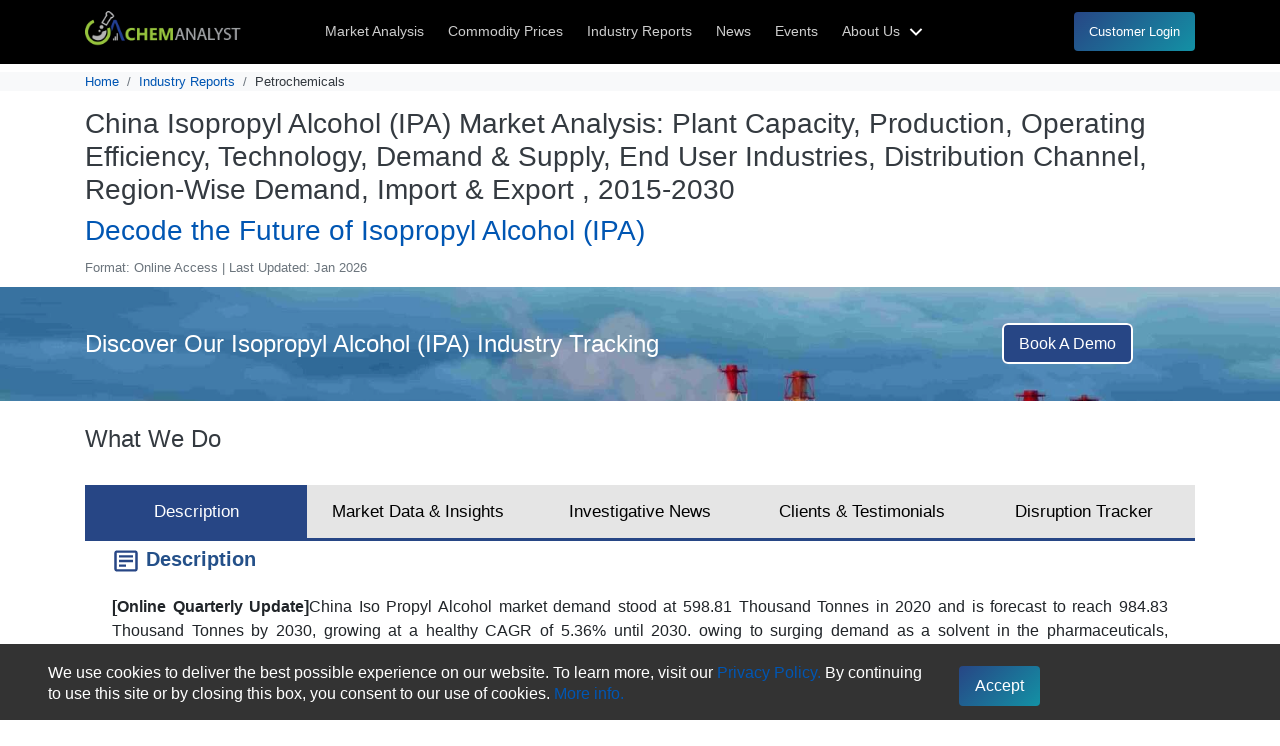

--- FILE ---
content_type: text/html; charset=utf-8
request_url: https://www.chemanalyst.com/industry-report/china-iso-propyl-alcohol-market-142
body_size: 18280
content:

<!DOCTYPE HTML>
<html lang="en">
<head>
    <meta charset="utf-8">
    <meta name="viewport" content="width=device-width, initial-scale=1">
    <title>China Isopropyl Alcohol (IPA) Market Size, Analysis, 2030</title>
    <link rel="canonical" href="https://www.chemanalyst.com/industry-report/china-iso-propyl-alcohol-market-142" />
    <meta name="robots" content="index, follow" />
    <link rel="shortcut icon" href="/images/favicon.ico">
    <meta name="keywords" content="" />
    <meta name="description" content="China Isopropyl Alcohol (IPA) Market is growing at a healthy CAGR of 5.36% until 2030. Read all about the China Isopropyl Alcohol Market size, analysis, report." />
    <link rel="stylesheet" href="https://cdn.jsdelivr.net/npm/bootstrap@4.3.1/dist/css/bootstrap.min.css" />
    

    <meta name="google-site-verification" content="t0rkk_ath8wdtH_ry33OCiVqmExIRe53VIhtwZ-WBMU" />
    <link rel="stylesheet" href="/css/industy.css" async="async" />
    <script defer type="application/ld+json">
        {
        "@context" : "http://schema.org",
        "@type" : "Organization",
        "name" : "ChemAnalyst",
        "description" : "ChemAnalyst is a subscription based Digital Platform covering in depth data and analysis on 600+ Chemicals. Petrochemicals, Polymer and Resin, Elastomer and Rubber, Bulk Chemicals and Fertilizer, Feedstock and Intermediates, Specialty Chemicals. ChemAnalyst is provide latest chemical price, weekly and monthly prices report of chemicals news and market analysis",
        "image" : "https://www.chemanalyst.com/images/logo.svg",
        "alternateName" : "ChemAnalyst",
        "telephone" : "+1 3322586602",
        "email" : "sales@chemanalyst.com",
        "address" : {
        "@type" : "PostalAddress",
        "streetAddress" : "420 Lexington Avenue, Suite 300, New York, NY, United States, 10170",
        "addressLocality" : "New York",
        "addressCountry" : "United States",
        "postalCode" : "10170"
        },
        "url" : "https://www.chemanalyst.com/",
        "sameAs" : [
        "https://www.facebook.com/ChemAnalysts/",
        "https://twitter.com/chemanalysts",
        "https://www.linkedin.com/company/chemanalyst/",
        "https://www.slideshare.net/chemanalyst",
        "https://www.pinterest.com/chemanalyst/",
        "https://www.youtube.com/@chemanalyst/"
        ]
        }
    </script>

    <script type="application/ld+json">
        {
        "@context": "https://schema.org",
        "@type": "Dataset",        
        "name": "China Iso Propyl Alcohol Market Size, Growth, Demand and Forecast",
        "description": "China Isopropyl Alcohol (IPA) Market is growing at a healthy CAGR of 5.36% until 2030. Read all about the China Isopropyl Alcohol Market size, analysis, report.",
        "url": "https://www.chemanalyst.com/industry-report/china-iso-propyl-alcohol-market-142",
        "sameAs": "https://www.chemanalyst.com/industry-report/china-iso-propyl-alcohol-market-142",
        "license": "https://www.chemanalyst.com/ChemAnalyst/Privacypolicy",
        "keywords": "Isopropyl Alcohol (IPA) Market",
        "creator":{
        "@type":"Organization",
        "url":"https://www.chemanalyst.com/",
        "name":"ChemAnalyst",
        "logo":{
        "@type":"ImageObject",
        "url":"https://www.chemanalyst.com/images/logo.svg"
        }
        }
        }
    </script>
    <!-- Google Tag Manager -->
    <script>

        (function (w, d, s, l, i) {
            w[l] = w[l] || []; w[l].push({
                'gtm.start':
                new Date().getTime(), event: 'gtm.js'
            }); var f = d.getElementsByTagName(s)[0],
                j = d.createElement(s), dl = l != 'dataLayer' ? '&l=' + l : ''; j.async = true; j.src =
                    'https://www.googletagmanager.com/gtm.js?id=' + i + dl; f.parentNode.insertBefore(j, f);
        })(window, document, 'script', 'dataLayer', 'GTM-TP4CS4MV');</script>
    <!-- End Google Tag Manager -->


    <style>
.tab {overflow: hidden;border-bottom: solid #274685;background-color: #e5e5e5;}
.tab button { background-color: inherit;float: left;border: none;width: 100%;outline: none;cursor: pointer;padding: 14px 16px; transition: 0.3s; font-size: 17px;}
.tab button:hover { background-color: #274685; color: white;}
.tab button.active { background-color: #274685; color: white;}
.tabcontent { display: none; padding: 6px 12px; border-top: none;}

        #cookieConsent {
            display: none;
            position: fixed;
            bottom: 0;
            width: 100%;
            background-color: #333;
            color: #fff;
            padding-top: 10px;
            z-index: 9999999999;
        }

    </style>
</head>

<body oncontextmenu="return false;">
    <!-- Google Tag Manager (noscript) -->
    <noscript><iframe src=https://www.googletagmanager.com/ns.html?id =GTM-TP4CS4MV height="0" width="0" style="display:none;visibility:hidden"></iframe></noscript>
    <!-- End Google Tag Manager (noscript) -->
    <!-- ======= Mobile Menu ======= -->
    <div class="site-mobile-menu site-navbar-target">
        <div class="site-mobile-menu-header"><div class="site-mobile-menu-close mt-3"> <span class="icofont-close js-menu-toggle"><svg  viewBox="0 0 24 24" width="24" height="24"><path fill="none" d="M0 0h24v24H0z" /><path d="M12 10.586l4.95-4.95 1.414 1.414-4.95 4.95 4.95 4.95-1.414 1.414-4.95-4.95-4.95 4.95-1.414-1.414 4.95-4.95-4.95-4.95L7.05 5.636z" fill="rgba(255,255,255,1)" /></svg></span><p>Welcome To ChemAnalyst</p></div></div>
        <div class="site-mobile-menu-body"></div>
    </div>
    <!-- ====== Header ======= -->
    <header class="site-navbar js-sticky-header site-navbar-target position-relative bg-dark">
        <div class="container">
            <div class="row align-items-center">
                <div class="col-6 col-lg-2"> <a href="/"><img src="/images/logo.png" alt="ChemAnalyst Logo" loading="lazy" /></a></div>
                <div class="col-12 col-md-10 d-none d-lg-block">
                    <nav class="site-navigation position-relative">
                        <ul id="commonPagewithoutNews" class="site-menu main-menu js-clone-nav mr-auto d-none d-lg-block">
                            <li><a href="/MarketAnalysis/marketAnalysisDataview" class="nav-link">Market Analysis</a></li>
                            <li><a href="/Pricing/Pricingoverview" class="nav-link">Commodity Prices</a></li>
                            <li><a href="/Industry/Reportsection" class="nav-link">Industry Reports</a></li>
                            <li><a href="/NewsAndDeals/NewsHome" class="nav-link">News</a></li>
                            <li><a href="/Event/upcomingEvent" class="nav-link">Events</a></li>
                            
                            <li class="has-children non-mobile">
                                <a href="/ChemAnalyst/AboutUs" class="nav-link">About Us <svg  viewBox="0 0 24 24" width="24" height="24"><path fill="none" d="M0 0h24v24H0z" /><path d="M12 13.172l4.95-4.95 1.414 1.414L12 16 5.636 9.636 7.05 8.222z" fill="rgba(255,255,255,1)" /></svg></a>
                                <ul class="dropdown">
                                    <li><a href="/ChemAnalyst/AboutUs" class="nav-link">About ChemAnalyst</a></li>
                                    <li><a href="/ChemAnalyst/Contact" class="nav-link">Contact Us</a></li>
                                </ul>
                            </li>
                            <li class="non-desktop"><a href="/ChemAnalyst/AboutUs" class="nav-link">About Us</a></li>
                            <li class="non-desktop"><a href="/ChemAnalyst/Contact" class="nav-link">Contact Us</a></li>
                            <li>
                                <a id="customerLogin" class="btn btn-primary userLogin btnForMobile" href="/Login">Customer Login</a>
                            </li>
                        </ul>
                    </nav>
                </div>
                <div class="col-6 d-inline-block d-lg-none ml-md-0 py-3" style="position: relative; top: 3px;">
                    <a href="javascript:;" class="burger site-menu-toggle js-menu-toggle" data-toggle="collapse" data-target="#main-navbar"><span></span></a>
                </div>
            </div>
        </div>
    </header>
    <section class="bg-light">
        <div class="container">
            <nav aria-label="breadcrumb" class="my-2">
                <ol class="breadcrumb bg-transparent mb-0 p-0 small">
                    <li class="breadcrumb-item"><a href="/Industry/eportsection">Home</a></li>
                    <li class="breadcrumb-item"><a href="/Industry/Reportsection">Industry Reports</a></li>
                    <li class="breadcrumb-item active text-dark" aria-current="page">Petrochemicals</li>
                </ol>
            </nav>
        </div>
    </section>
    <div id="MainSection">
        <div class="container">
            <div class="row">
                <div class="col-md-12 py-2">
                    <h1 class="h3 text-dark">China Isopropyl Alcohol (IPA) Market Analysis: Plant Capacity, Production, Operating Efficiency, Technology, Demand &amp; Supply, End User Industries, Distribution Channel, Region-Wise Demand, Import &amp; Export , 2015-2030</h1>
                    <h2 class="h3 text-primary">Decode the Future of Isopropyl Alcohol (IPA)</h2>
                    <span class="small text-secondary">Format: Online Access | Last Updated: Jan 2026</span>
                </div>
            </div>
        </div>
        <section class="banner-industry">
            <div class="container-fluid banner-heading">
                <div class="container">
                    <div class="row align-items-center py-sm-2">
                        <div class="col-md-9 col-lg-9">
                            <h3 class="banner-text">Discover Our Isopropyl Alcohol (IPA) Industry Tracking</h3>
                        </div>
                        <div class="col-md-3 col-lg-3 py-2  text-center"><a class="btn-book" href="/ChemAnalyst/RequestForm?rn=China Iso Propyl Alcohol Market">Book A Demo</a></div>
                    </div>
                </div>
            </div>
            <div class="container-fluid  banner-heading01 shadow" id="myHeader">
                <div class="container">
                    <div class="row">
                        <div class="col-md-9 col-lg-9">  <h4 class="banner-text01">Decode the Future of Isopropyl Alcohol (IPA)</h4> </div>
                        <div class="col-md-3 col-lg-3 btn-area01"><a class="btn-book" href="/ChemAnalyst/RequestForm?rn=China Iso Propyl Alcohol Market">Book A Demo</a></div>
                    </div>
                </div>
            </div>
        </section>
        <div id="fullwidth">
            <div class="container my-4" id="nav-tabContent">
                <h4 class="text-dark pb-lg-4 pb-sm-2">What We Do</h4>


                <div class="tab d-block d-lg-flex justify-content-between">
                    <button class="tablinks active" onclick="Openindustry(event, 'Description')">Description</button>
                    <button class="tablinks" onclick="Openindustry(event, 'Market_Data_Insights')">Market Data & Insights</button>
                    <button class="tablinks" onclick="Openindustry(event, 'Investigative_News')">Investigative News</button>
                    <button class="tablinks" onclick="Openindustry(event, 'Clients_Testimonials')">Clients & Testimonials</button>
                    <button class="tablinks" onclick="Openindustry(event, 'Disruption_Tracker')">Disruption Tracker</button>
                </div>

                <div id="Description" class="tabcontent" style="display:block">
                    <div class="container">
                        <h4 class="inner-heading  h5"><svg width="28" height="28" viewBox="0 0 24 24" style="fill: #274685;transform: ;msFilter:;"><path d="M20 3H4c-1.103 0-2 .897-2 2v14c0 1.103.897 2 2 2h16c1.103 0 2-.897 2-2V5c0-1.103-.897-2-2-2zM4 19V5h16l.002 14H4z"></path><path d="M6 7h12v2H6zm0 4h12v2H6zm0 4h6v2H6z"></path></svg> Description</h4>
<div style="text-align: justify;">
	<strong>[Online Quarterly Update]</strong>China Iso Propyl Alcohol market demand stood at 598.81 Thousand Tonnes in 2020 and is forecast to reach 984.83 Thousand Tonnes by 2030, growing at a healthy CAGR of 5.36% until 2030. owing to surging demand as a solvent in the pharmaceuticals, disinfectants, and cosmetics industry. IPA is also used as a solvent in foods, adhesives, inks, and coatings, as a cleaning agent for electronic devices, and as a petrochemical intermediate feedstock. The country’s rigorous investments towards the expansion of its pharmaceuticals and chemicals industry would act as a springboard for the IPA market in the forecast period. </div>
<div style="text-align: justify;">
	 </div>
<div style="text-align: justify;">
	The COVID-19 outbreak across the world which has been declared as a pandemic by World Health Organization has affected countries adversely. Leading authorities of China imposed lockdown restrictions and released a set of precautionary measures to contain the spread of novel coronavirus. Coronavirus-affected patients started suffering from shortness of breath along with coughing and sneezing which created lucrative opportunities for the growth of the respiratory care devices market. Leading authorities increased the capacity of hospitals as a greater number of patients were getting affected daily and getting admitted into the hospital facilities. The high demand for hand sanitizers that uses isopropyl alcohol as the main ingredient contributed to high sales in this forecast period. </div>
<div style="text-align: justify;">
	 </div>
<div style="text-align: justify;">
	Under this subscription, you would be able to access China Iso Propyl Alcohol market demand and supply analysis on a cloud-based platform for one year. The data is updated on a near real-time basis to add any new movement in the industry including but not limited to new plant announcements, plant shutdowns, temporary disruptions in demand or supply, news and deals, and much more specific to Iso Propyl Alcohol.</div>
<div style="text-align: justify;">
	 </div>
<div style="text-align: justify;">
	<strong>Years Considered for Analysis:</strong></div>
<div style="text-align: justify;">
	 </div>
<div style="text-align: justify;">
	Historical Years: 2015 – 2018</div>
<div style="text-align: justify;">
	Base Year: 2019</div>
<div style="text-align: justify;">
	Estimated Year: 2020</div>
<div style="text-align: justify;">
	Forecast Period: 2021 – 2030</div>
<div style="text-align: justify;">
	 </div>
<div style="text-align: justify;">
	<strong>This report will be delivered on an online digital platform with a one-year subscription and quarterly update.</strong></div>
<div style="text-align: justify;">
	<strong><br />
	</strong></div>
<div style="text-align: justify;">
	<strong>Deliverables</strong></div>
<div style="text-align: justify;">
	 </div>
<div style="text-align: justify;">
	<!----><!----><table border="0" cellpadding="0" cellspacing="0" style="width: 419.6pt; background-image: initial; background-position: initial; background-size: initial; background-repeat: initial; background-attachment: initial; background-origin: initial; background-clip: initial; border-collapse: collapse;" width="559">
		<tbody>
			<tr style="height:29.4pt">
				<td nowrap="nowrap" style="width:192.8pt;border:solid windowtext 1.0pt;
  background:#92CDDC;padding:0cm 5.4pt 0cm 5.4pt;height:29.4pt" width="257">
					<div style="margin-bottom:0cm;line-height:normal">
						<b><span style="font-size: 10pt;">Installed Capacity By Company</span></b></div>
				</td>
				<td style="width:8.0cm;border:solid windowtext 1.0pt;border-left:
  none;padding:0cm 5.4pt 0cm 5.4pt;height:29.4pt" width="302">
					<div style="margin-bottom:0cm;line-height:normal">
						<span style="font-size: 10pt;">Installed capacity within the country along with individual capacity of leading players</span></div>
				</td>
			</tr>
			<tr style="height:29.4pt">
				<td nowrap="nowrap" style="width:192.8pt;border:solid windowtext 1.0pt;
  border-top:none;background:#92CDDC;padding:0cm 5.4pt 0cm 5.4pt;height:29.4pt" width="257">
					<div style="margin-bottom:0cm;line-height:normal">
						<b><span style="font-size: 10pt;">Installed Capacity By Location</span></b></div>
				</td>
				<td style="width:8.0cm;border-top:none;border-left:none;border-bottom:
  solid windowtext 1.0pt;border-right:solid windowtext 1.0pt;padding:0cm 5.4pt 0cm 5.4pt;
  height:29.4pt" width="302">
					<div style="margin-bottom:0cm;line-height:normal">
						<span style="font-size: 10pt;">Installed capacity at several locations across the country</span></div>
				</td>
			</tr>
			<tr style="height:29.4pt">
				<td nowrap="nowrap" style="width:192.8pt;border:solid windowtext 1.0pt;
  border-top:none;background:#92CDDC;padding:0cm 5.4pt 0cm 5.4pt;height:29.4pt" width="257">
					<div style="margin-bottom:0cm;line-height:normal">
						<b><span style="font-size: 10pt;">Installed Capacity By Process</span></b></div>
				</td>
				<td style="width:8.0cm;border-top:none;border-left:none;border-bottom:
  solid windowtext 1.0pt;border-right:solid windowtext 1.0pt;padding:0cm 5.4pt 0cm 5.4pt;
  height:29.4pt" width="302">
					<div style="margin-bottom:0cm;line-height:normal">
						<span style="font-size: 10pt;">Installed capacity by different processes</span></div>
				</td>
			</tr>
			<tr style="height:29.4pt">
				<td nowrap="nowrap" style="width:192.8pt;border:solid windowtext 1.0pt;
  border-top:none;background:#92CDDC;padding:0cm 5.4pt 0cm 5.4pt;height:29.4pt" width="257">
					<div style="margin-bottom:0cm;line-height:normal">
						<b><span style="font-size: 10pt;">Installed Capacity By Technology</span></b></div>
				</td>
				<td style="width:8.0cm;border-top:none;border-left:none;border-bottom:
  solid windowtext 1.0pt;border-right:solid windowtext 1.0pt;padding:0cm 5.4pt 0cm 5.4pt;
  height:29.4pt" width="302">
					<div style="margin-bottom:0cm;line-height:normal">
						<span style="font-size: 10pt;">Installed capacity by different technologies being used to produce Iso Propyl Alcohol</span></div>
				</td>
			</tr>
			<tr style="height:29.4pt">
				<td nowrap="nowrap" style="width:192.8pt;border:solid windowtext 1.0pt;
  border-top:none;background:#92CDDC;padding:0cm 5.4pt 0cm 5.4pt;height:29.4pt" width="257">
					<div style="margin-bottom:0cm;line-height:normal">
						<b><span style="font-size: 10pt;">Production By Company</span></b></div>
				</td>
				<td style="width:8.0cm;border-top:none;border-left:none;border-bottom:
  solid windowtext 1.0pt;border-right:solid windowtext 1.0pt;padding:0cm 5.4pt 0cm 5.4pt;
  height:29.4pt" width="302">
					<div style="margin-bottom:0cm;line-height:normal">
						<span style="font-size: 10pt;">Actual production done by different companies</span></div>
				</td>
			</tr>
			<tr style="height:29.4pt">
				<td nowrap="nowrap" style="width:192.8pt;border:solid windowtext 1.0pt;
  border-top:none;background:#92CDDC;padding:0cm 5.4pt 0cm 5.4pt;height:29.4pt" width="257">
					<div style="margin-bottom:0cm;line-height:normal">
						<b><span style="font-size: 10pt;">Operating Efficiency By Company</span></b></div>
				</td>
				<td style="width:8.0cm;border-top:none;border-left:none;border-bottom:
  solid windowtext 1.0pt;border-right:solid windowtext 1.0pt;padding:0cm 5.4pt 0cm 5.4pt;
  height:29.4pt" width="302">
					<div style="margin-bottom:0cm;line-height:normal">
						<span style="font-size: 10pt;">Operating efficiency at which different companies are operating their plants</span></div>
				</td>
			</tr>
			<tr style="height:29.4pt">
				<td nowrap="nowrap" style="width:192.8pt;border:solid windowtext 1.0pt;
  border-top:none;background:#92CDDC;padding:0cm 5.4pt 0cm 5.4pt;height:29.4pt" width="257">
					<div style="margin-bottom:0cm;line-height:normal">
						<b><span style="font-size: 10pt;">Demand By End Use</span></b></div>
				</td>
				<td style="width:8.0cm;border-top:none;border-left:none;border-bottom:
  solid windowtext 1.0pt;border-right:solid windowtext 1.0pt;padding:0cm 5.4pt 0cm 5.4pt;
  height:29.4pt" width="302">
					<div style="margin-bottom:0cm;line-height:normal">
						<span style="font-size: 10pt;">Demand/Sale of Iso Propyl Alcohol in different end-user industries across the country</span></div>
				</td>
			</tr>
			<tr style="height:29.4pt">
				<td nowrap="nowrap" style="width:192.8pt;border:solid windowtext 1.0pt;
  border-top:none;background:#92CDDC;padding:0cm 5.4pt 0cm 5.4pt;height:29.4pt" width="257">
					<div style="margin-bottom:0cm;line-height:normal">
						<b><span style="font-size: 10pt;">Demand By Sales Channel</span></b></div>
				</td>
				<td style="width:8.0cm;border-top:none;border-left:none;border-bottom:
  solid windowtext 1.0pt;border-right:solid windowtext 1.0pt;padding:0cm 5.4pt 0cm 5.4pt;
  height:29.4pt" width="302">
					<div style="margin-bottom:0cm;line-height:normal">
						<span style="font-size: 10pt;">Demand/Sale of Iso Propyl Alcohol by different sales channels across the country</span></div>
				</td>
			</tr>
			<tr style="height:39.6pt">
				<td nowrap="nowrap" style="width:192.8pt;border:solid windowtext 1.0pt;
  border-top:none;background:#92CDDC;padding:0cm 5.4pt 0cm 5.4pt;height:39.6pt" width="257">
					<div style="margin-bottom:0cm;line-height:normal">
						<b><span style="font-size: 10pt;">Demand By Region</span></b></div>
				</td>
				<td style="width:8.0cm;border-top:none;border-left:none;border-bottom:
  solid windowtext 1.0pt;border-right:solid windowtext 1.0pt;padding:0cm 5.4pt 0cm 5.4pt;
  height:39.6pt" width="302">
					<div style="margin-bottom:0cm;line-height:normal">
						<span style="font-size: 10pt;">Demand/Sale of Iso Propyl Alcohol in different regions of the country</span></div>
				</td>
			</tr>
			<tr style="height:29.4pt">
				<td nowrap="nowrap" style="width:192.8pt;border:solid windowtext 1.0pt;
  border-top:none;background:#92CDDC;padding:0cm 5.4pt 0cm 5.4pt;height:29.4pt" width="257">
					<div style="margin-bottom:0cm;line-height:normal">
						<b><span style="font-size: 10pt;">Country Wise Exports</span></b></div>
				</td>
				<td nowrap="nowrap" style="width:8.0cm;border-top:none;border-left:none;
  border-bottom:solid windowtext 1.0pt;border-right:solid windowtext 1.0pt;
  padding:0cm 5.4pt 0cm 5.4pt;height:29.4pt" width="302">
					<div style="margin-bottom:0cm;line-height:normal">
						<span style="font-size: 10pt;">Exports of Iso Propyl Alcohol by Different Countries</span></div>
				</td>
			</tr>
			<tr style="height:29.4pt">
				<td nowrap="nowrap" style="width:192.8pt;border:solid windowtext 1.0pt;
  border-top:none;background:#92CDDC;padding:0cm 5.4pt 0cm 5.4pt;height:29.4pt" width="257">
					<div style="margin-bottom:0cm;line-height:normal">
						<b><span style="font-size: 10pt;">Country Wise Imports</span></b></div>
				</td>
				<td nowrap="nowrap" style="width:8.0cm;border-top:none;border-left:none;
  border-bottom:solid windowtext 1.0pt;border-right:solid windowtext 1.0pt;
  padding:0cm 5.4pt 0cm 5.4pt;height:29.4pt" width="302">
					<div style="margin-bottom:0cm;line-height:normal">
						<span style="font-size: 10pt;">Imports of Iso Propyl Alcohol by Different Countries</span></div>
				</td>
			</tr>
			<tr style="height:29.4pt">
				<td nowrap="nowrap" style="width:192.8pt;border:solid windowtext 1.0pt;
  border-top:none;background:#92CDDC;padding:0cm 5.4pt 0cm 5.4pt;height:29.4pt" width="257">
					<div style="margin-bottom:0cm;line-height:normal">
						<b><span style="font-size: 10pt;">Demand & Supply Gap</span></b></div>
				</td>
				<td nowrap="nowrap" style="width:8.0cm;border-top:none;border-left:none;
  border-bottom:solid windowtext 1.0pt;border-right:solid windowtext 1.0pt;
  padding:0cm 5.4pt 0cm 5.4pt;height:29.4pt" width="302">
					<div style="margin-bottom:0cm;line-height:normal">
						<span style="font-size: 10pt;">Demand & Supply Gap at country level</span></div>
				</td>
			</tr>
			<tr style="height:29.4pt">
				<td nowrap="nowrap" style="width:192.8pt;border:solid windowtext 1.0pt;
  border-top:none;background:#92CDDC;padding:0cm 5.4pt 0cm 5.4pt;height:29.4pt" width="257">
					<div style="margin-bottom:0cm;line-height:normal">
						<b><span style="font-size: 10pt;">Market Share of Leading Players</span></b></div>
				</td>
				<td nowrap="nowrap" style="width:8.0cm;border-top:none;border-left:none;
  border-bottom:solid windowtext 1.0pt;border-right:solid windowtext 1.0pt;
  padding:0cm 5.4pt 0cm 5.4pt;height:29.4pt" width="302">
					<div style="margin-bottom:0cm;line-height:normal">
						<span style="font-size: 10pt;">Revenue shares of leading players in the country</span></div>
				</td>
			</tr>
			<tr style="height:2.9pt">
				<td nowrap="nowrap" style="width:192.8pt;border:solid windowtext 1.0pt;
  border-top:none;background:#92CDDC;padding:0cm 5.4pt 0cm 5.4pt;height:2.9pt" width="257">
					<div style="margin-bottom:0cm;line-height:normal">
						<b><span style="font-size: 10pt;">News & Deals</span></b></div>
				</td>
				<td style="width:8.0cm;border-top:none;border-left:none;border-bottom:
  solid windowtext 1.0pt;border-right:solid windowtext 1.0pt;padding:0cm 5.4pt 0cm 5.4pt;
  height:2.9pt" width="302">
					<div style="margin-bottom:0cm;line-height:normal">
						<span style="font-size: 10pt;">Historical & Current News & Deals in Iso Propyl Alcohol market</span></div>
				</td>
			</tr>
		</tbody>
	</table>
</div>
<div style="text-align: justify;">
	 </div>
<div style="text-align: justify;">
	To extract data for the China Iso Propyl Alcohol market, the ChemAnalyst team conducts primary research surveys with Iso Propyl Alcohol manufacturers, suppliers, distributors, wholesalers, and customers followed by exhaustive secondary research to cross-validate the information being collected through primary research surveys.</div>
<div style="text-align: justify;">
	 </div>
<div style="text-align: justify;">
	<div>
		<strong>Available Customizations:</strong></div>
	<div>
		 </div>
	<div>
		With the given market data, ChemAnalyst offers customizations according to a company’s specific needs.</div>
	<div>
		 </div>
	<div>
		<strong>In case you do not find what, you are looking for, please get in touch with our custom research team at <a href="mailto:sales@chemanalyst.com">sales@chemanalyst.com</a></strong></div>
</div>
                    </div>
                </div>

                <div id="Market_Data_Insights" class="tabcontent">
                    <div class="container">
                        <h4 class="inner-heading  h5"><svg width="28" height="28" viewBox="0 0 24 24" style="fill: #274685;transform: ;msFilter:;"><path d="M7 11h2v2H7zm0 4h2v2H7zm4-4h2v2h-2zm0 4h2v2h-2zm4-4h2v2h-2zm0 4h2v2h-2z"></path><path d="M5 22h14c1.103 0 2-.897 2-2V6c0-1.103-.897-2-2-2h-2V2h-2v2H9V2H7v2H5c-1.103 0-2 .897-2 2v14c0 1.103.897 2 2 2zM19 8l.001 12H5V8h14z"></path></svg> Market Data & Insights</h4>
<div style="margin-left:18.0pt;text-indent:-18.0pt;">
	<b>1.<span style="font-variant-numeric: normal; font-variant-east-asian: normal; font-weight: normal; font-stretch: normal; font-size: 7pt; line-height: normal;">       </span></b><b>China Iso Propyl Alcohol Market Outlook, 2015-2030</b></div>
<div style="margin-left:39.6pt;text-indent:-21.6pt;">
	1.1.<span style="font-variant-numeric: normal; font-variant-east-asian: normal; font-stretch: normal; font-size: 7pt; line-height: normal;">    </span>Capacity By Company</div>
<div style="margin-left:39.6pt;text-indent:-21.6pt;">
	1.2.<span style="font-variant-numeric: normal; font-variant-east-asian: normal; font-stretch: normal; font-size: 7pt; line-height: normal;">    </span>Capacity By Location</div>
<div style="margin-left:39.6pt;text-indent:-21.6pt;">
	1.3.<span style="font-variant-numeric: normal; font-variant-east-asian: normal; font-stretch: normal; font-size: 7pt; line-height: normal;">    </span>Capacity By Process</div>
<div style="margin-left:39.6pt;text-indent:-21.6pt;">
	1.4.<span style="font-variant-numeric: normal; font-variant-east-asian: normal; font-stretch: normal; font-size: 7pt; line-height: normal;">    </span>Capacity By Technology</div>
<div style="margin-left:39.6pt;text-indent:-21.6pt;">
	1.5.<span style="font-variant-numeric: normal; font-variant-east-asian: normal; font-stretch: normal; font-size: 7pt; line-height: normal;">    </span>Production, By Company</div>
<div style="margin-left:39.6pt;text-indent:-21.6pt;">
	1.6.<span style="font-variant-numeric: normal; font-variant-east-asian: normal; font-stretch: normal; font-size: 7pt; line-height: normal;">    </span>Operating Efficiency By Company</div>
<div style="margin-left:39.6pt;text-indent:-21.6pt;">
	1.7.<span style="font-variant-numeric: normal; font-variant-east-asian: normal; font-stretch: normal; font-size: 7pt; line-height: normal;">    </span>Country-Wise Import</div>
<div style="margin-left:39.6pt;text-indent:-21.6pt;">
	1.8.<span style="font-variant-numeric: normal; font-variant-east-asian: normal; font-stretch: normal; font-size: 7pt; line-height: normal;">    </span>Country-Wise Export</div>
<div style="margin-left:39.6pt;text-indent:-21.6pt;">
	1.9.<span style="font-variant-numeric: normal; font-variant-east-asian: normal; font-stretch: normal; font-size: 7pt; line-height: normal;">    </span>Demand-Supply Gap</div>
<div style="margin-left:18.0pt;text-indent:-18.0pt;">
	<b>2.<span style="font-variant-numeric: normal; font-variant-east-asian: normal; font-weight: normal; font-stretch: normal; font-size: 7pt; line-height: normal;">       </span></b><b>China Iso Propyl Alcohol Demand Outlook, 2015-2030</b></div>
<div style="margin-left:39.6pt;text-indent:-21.6pt;">
	2.1.<span style="font-variant-numeric: normal; font-variant-east-asian: normal; font-stretch: normal; font-size: 7pt; line-height: normal;">    </span>By End Use (Chemicals, Paints and coatings, Pharmaceuticals, Cosmetics, and Others)</div>
<div style="margin-left:39.6pt;text-indent:-21.6pt;">
	2.2.<span style="font-variant-numeric: normal; font-variant-east-asian: normal; font-stretch: normal; font-size: 7pt; line-height: normal;">    </span>By Application </div>
<div style="margin-left:39.6pt;text-indent:-21.6pt;">
	2.3.<span style="font-variant-numeric: normal; font-variant-east-asian: normal; font-stretch: normal; font-size: 7pt; line-height: normal;">    </span>By Sales Channel (Direct/Institutional Sales, Retail Sales, Other Channel Sales)</div>
<div style="margin-left:39.6pt;text-indent:-21.6pt;">
	2.4.<span style="font-variant-numeric: normal; font-variant-east-asian: normal; font-stretch: normal; font-size: 7pt; line-height: normal;">    </span>By Region</div>
<div style="margin-left:39.6pt;text-indent:-21.6pt;">
	2.5.<span style="font-variant-numeric: normal; font-variant-east-asian: normal; font-stretch: normal; font-size: 7pt; line-height: normal;">    </span>By Company Share of Leading Players</div>
<div style="margin-left:18.0pt;
text-indent:-18.0pt;">
	<b>3.<span style="font-variant-numeric: normal; font-variant-east-asian: normal; font-weight: normal; font-stretch: normal; font-size: 7pt; line-height: normal;">       </span></b><b>News & Deals</b></div>
                    </div>
                </div>

                <div id="Investigative_News" class="tabcontent">
                    <div class="container">
                        <div class="row" id="aadbox">
                            <div class="col-md-12 p-0">
                                <h5 class="inner-heading h5"><svg viewBox="0 0 24 24" width="28" height="28"><path fill="none" d="M0 0h24v24H0z" /><path d="M19 22H5a3 3 0 0 1-3-3V3a1 1 0 0 1 1-1h14a1 1 0 0 1 1 1v12h4v4a3 3 0 0 1-3 3zm-1-5v2a1 1 0 0 0 2 0v-2h-2zm-2 3V4H4v15a1 1 0 0 0 1 1h11zM6 7h8v2H6V7zm0 4h8v2H6v-2zm0 4h5v2H6v-2z" fill="rgba(36,80,137,1)" /></svg> Investigative News</h5>
                            </div>
                            <div class="col-md-6">
                                <div class="news-cont border-bottom border-solid p-2">
                                    <aside class="">
                                        <svg width="32" height="32" viewBox="0 0 24 24" style="fill: rgba(44, 80, 80, 1);transform: ;msFilter:;"><path d="M19.875 3H4.125C2.953 3 2 3.897 2 5v14c0 1.103.953 2 2.125 2h15.75C21.047 21 22 20.103 22 19V5c0-1.103-.953-2-2.125-2zm0 16H4.125c-.057 0-.096-.016-.113-.016-.007 0-.011.002-.012.008L3.988 5.046c.007-.01.052-.046.137-.046h15.75c.079.001.122.028.125.008l.012 13.946c-.007.01-.052.046-.137.046z"></path><path d="M6 7h6v6H6zm7 8H6v2h12v-2h-4zm1-4h4v2h-4zm0-4h4v2h-4z"></path></svg>
                                    </aside>
                                    <div class="news-test">

                                        <h6 class="text-dark">
                                            <a href="/NewsAndDeals/NewsDetails/kppc-begins-construction-of-120-million-semiconductor-chemical-40534">

                                                KPPC Begins Construction Of 120 Million Semiconductor Chemical
                                            </a>
                                        </h6>
                                    </div>
                                </div>
                            </div>
                            <div class="col-md-6">
                                <div class="news-cont border-bottom border-solid p-2">
                                    <aside class="">
                                        <svg width="32" height="32" viewBox="0 0 24 24" style="fill: rgba(44, 80, 80, 1);transform: ;msFilter:;"><path d="M19.875 3H4.125C2.953 3 2 3.897 2 5v14c0 1.103.953 2 2.125 2h15.75C21.047 21 22 20.103 22 19V5c0-1.103-.953-2-2.125-2zm0 16H4.125c-.057 0-.096-.016-.113-.016-.007 0-.011.002-.012.008L3.988 5.046c.007-.01.052-.046.137-.046h15.75c.079.001.122.028.125.008l.012 13.946c-.007.01-.052.046-.137.046z"></path><path d="M6 7h6v6H6zm7 8H6v2h12v-2h-4zm1-4h4v2h-4zm0-4h4v2h-4z"></path></svg>
                                    </aside>
                                    <div class="news-test">

                                        <h6 class="text-dark">
                                            <a href="/NewsAndDeals/NewsDetails/brulin-workers-strike-for-fair-contract-and-respect-in-indianapolis-39484">

                                                Brulin Workers Strike for Fair Contract and Respect in Indianapolis
                                            </a>
                                        </h6>
                                    </div>
                                </div>
                            </div>
                            <div class="col-md-6">
                                <div class="news-cont border-bottom border-solid p-2">
                                    <aside class="">
                                        <svg width="32" height="32" viewBox="0 0 24 24" style="fill: rgba(44, 80, 80, 1);transform: ;msFilter:;"><path d="M19.875 3H4.125C2.953 3 2 3.897 2 5v14c0 1.103.953 2 2.125 2h15.75C21.047 21 22 20.103 22 19V5c0-1.103-.953-2-2.125-2zm0 16H4.125c-.057 0-.096-.016-.113-.016-.007 0-.011.002-.012.008L3.988 5.046c.007-.01.052-.046.137-.046h15.75c.079.001.122.028.125.008l.012 13.946c-.007.01-.052.046-.137.046z"></path><path d="M6 7h6v6H6zm7 8H6v2h12v-2h-4zm1-4h4v2h-4zm0-4h4v2h-4z"></path></svg>
                                    </aside>
                                    <div class="news-test">

                                        <h6 class="text-dark">
                                            <a href="/NewsAndDeals/NewsDetails/us-isopropyl-alcohol-prices-gain-stability-in-mid-sept-post-prolonged-dullness-39330">

                                                US Isopropyl Alcohol  Prices Gain Stability in mid Sept Post Prolonged Dullness
                                            </a>
                                        </h6>
                                    </div>
                                </div>
                            </div>
                            <div class="col-md-6">
                                <div class="news-cont border-bottom border-solid p-2">
                                    <aside class="">
                                        <svg width="32" height="32" viewBox="0 0 24 24" style="fill: rgba(44, 80, 80, 1);transform: ;msFilter:;"><path d="M19.875 3H4.125C2.953 3 2 3.897 2 5v14c0 1.103.953 2 2.125 2h15.75C21.047 21 22 20.103 22 19V5c0-1.103-.953-2-2.125-2zm0 16H4.125c-.057 0-.096-.016-.113-.016-.007 0-.011.002-.012.008L3.988 5.046c.007-.01.052-.046.137-.046h15.75c.079.001.122.028.125.008l.012 13.946c-.007.01-.052.046-.137.046z"></path><path d="M6 7h6v6H6zm7 8H6v2h12v-2h-4zm1-4h4v2h-4zm0-4h4v2h-4z"></path></svg>
                                    </aside>
                                    <div class="news-test">

                                        <h6 class="text-dark">
                                            <a href="/NewsAndDeals/NewsDetails/unlocking-the-versatility-of-isopropyl-alcohol-applications-across-industries-37874">

                                                Unlocking the Versatility of Isopropyl Alcohol Applications Across Industries
                                            </a>
                                        </h6>
                                    </div>
                                </div>
                            </div>
                            <div class="col-md-6">
                                <div class="news-cont border-bottom border-solid p-2">
                                    <aside class="">
                                        <svg width="32" height="32" viewBox="0 0 24 24" style="fill: rgba(44, 80, 80, 1);transform: ;msFilter:;"><path d="M19.875 3H4.125C2.953 3 2 3.897 2 5v14c0 1.103.953 2 2.125 2h15.75C21.047 21 22 20.103 22 19V5c0-1.103-.953-2-2.125-2zm0 16H4.125c-.057 0-.096-.016-.113-.016-.007 0-.011.002-.012.008L3.988 5.046c.007-.01.052-.046.137-.046h15.75c.079.001.122.028.125.008l.012 13.946c-.007.01-.052.046-.137.046z"></path><path d="M6 7h6v6H6zm7 8H6v2h12v-2h-4zm1-4h4v2h-4zm0-4h4v2h-4z"></path></svg>
                                    </aside>
                                    <div class="news-test">

                                        <h6 class="text-dark">
                                            <a href="/NewsAndDeals/NewsDetails/bearish-trends-persist-in-global-isopropyl-alcohol-markets-through-late-may-2025-37017">

                                                Bearish Trends Persist in Global Isopropyl Alcohol Markets Through Late May 2025
                                            </a>
                                        </h6>
                                    </div>
                                </div>
                            </div>
                            <div class="col-md-6">
                                <div class="news-cont border-bottom border-solid p-2">
                                    <aside class="">
                                        <svg width="32" height="32" viewBox="0 0 24 24" style="fill: rgba(44, 80, 80, 1);transform: ;msFilter:;"><path d="M19.875 3H4.125C2.953 3 2 3.897 2 5v14c0 1.103.953 2 2.125 2h15.75C21.047 21 22 20.103 22 19V5c0-1.103-.953-2-2.125-2zm0 16H4.125c-.057 0-.096-.016-.113-.016-.007 0-.011.002-.012.008L3.988 5.046c.007-.01.052-.046.137-.046h15.75c.079.001.122.028.125.008l.012 13.946c-.007.01-.052.046-.137.046z"></path><path d="M6 7h6v6H6zm7 8H6v2h12v-2h-4zm1-4h4v2h-4zm0-4h4v2h-4z"></path></svg>
                                    </aside>
                                    <div class="news-test">

                                        <h6 class="text-dark">
                                            <a href="/NewsAndDeals/NewsDetails/basf-india-unveils-valexio-and-mibelya-for-rice-crop-protection-37006">

                                                BASF India Unveils Valexio and Mibelya for Rice Crop Protection
                                            </a>
                                        </h6>
                                    </div>
                                </div>
                            </div>
                            <div class="col-md-6">
                                <div class="news-cont border-bottom border-solid p-2">
                                    <aside class="">
                                        <svg width="32" height="32" viewBox="0 0 24 24" style="fill: rgba(44, 80, 80, 1);transform: ;msFilter:;"><path d="M19.875 3H4.125C2.953 3 2 3.897 2 5v14c0 1.103.953 2 2.125 2h15.75C21.047 21 22 20.103 22 19V5c0-1.103-.953-2-2.125-2zm0 16H4.125c-.057 0-.096-.016-.113-.016-.007 0-.011.002-.012.008L3.988 5.046c.007-.01.052-.046.137-.046h15.75c.079.001.122.028.125.008l.012 13.946c-.007.01-.052.046-.137.046z"></path><path d="M6 7h6v6H6zm7 8H6v2h12v-2h-4zm1-4h4v2h-4zm0-4h4v2h-4z"></path></svg>
                                    </aside>
                                    <div class="news-test">

                                        <h6 class="text-dark">
                                            <a href="/NewsAndDeals/NewsDetails/exxonmobil-to-produce-ultra-pure-ipa-for-semiconductors-35589">

                                                ExxonMobil to Produce Ultra Pure IPA for Semiconductors
                                            </a>
                                        </h6>
                                    </div>
                                </div>
                            </div>
                            <div class="col-md-6">
                                <div class="news-cont border-bottom border-solid p-2">
                                    <aside class="">
                                        <svg width="32" height="32" viewBox="0 0 24 24" style="fill: rgba(44, 80, 80, 1);transform: ;msFilter:;"><path d="M19.875 3H4.125C2.953 3 2 3.897 2 5v14c0 1.103.953 2 2.125 2h15.75C21.047 21 22 20.103 22 19V5c0-1.103-.953-2-2.125-2zm0 16H4.125c-.057 0-.096-.016-.113-.016-.007 0-.011.002-.012.008L3.988 5.046c.007-.01.052-.046.137-.046h15.75c.079.001.122.028.125.008l.012 13.946c-.007.01-.052.046-.137.046z"></path><path d="M6 7h6v6H6zm7 8H6v2h12v-2h-4zm1-4h4v2h-4zm0-4h4v2h-4z"></path></svg>
                                    </aside>
                                    <div class="news-test">

                                        <h6 class="text-dark">
                                            <a href="/NewsAndDeals/NewsDetails/isopropyl-alcohol-ipa-market-braces-for-sustained-price-surge-amid-supply-constraints-34128">

                                                Isopropyl Alcohol IPA Market Braces for Sustained Price Surge Amid Supply Constraints
                                            </a>
                                        </h6>
                                    </div>
                                </div>
                            </div>
                            <div class="col-md-6">
                                <div class="news-cont border-bottom border-solid p-2">
                                    <aside class="">
                                        <svg width="32" height="32" viewBox="0 0 24 24" style="fill: rgba(44, 80, 80, 1);transform: ;msFilter:;"><path d="M19.875 3H4.125C2.953 3 2 3.897 2 5v14c0 1.103.953 2 2.125 2h15.75C21.047 21 22 20.103 22 19V5c0-1.103-.953-2-2.125-2zm0 16H4.125c-.057 0-.096-.016-.113-.016-.007 0-.011.002-.012.008L3.988 5.046c.007-.01.052-.046.137-.046h15.75c.079.001.122.028.125.008l.012 13.946c-.007.01-.052.046-.137.046z"></path><path d="M6 7h6v6H6zm7 8H6v2h12v-2h-4zm1-4h4v2h-4zm0-4h4v2h-4z"></path></svg>
                                    </aside>
                                    <div class="news-test">

                                        <h6 class="text-dark">
                                            <a href="/NewsAndDeals/NewsDetails/isopropyl-alcohol-prices-set-to-skyrocket-limited-supplies-meet-rising-production-costs-27481">

                                                Isopropyl Alcohol Prices Set to Skyrocket Limited Supplies Meet Rising Production Costs
                                            </a>
                                        </h6>
                                    </div>
                                </div>
                            </div>
                            <div class="col-md-6">
                                <div class="news-cont border-bottom border-solid p-2">
                                    <aside class="">
                                        <svg width="32" height="32" viewBox="0 0 24 24" style="fill: rgba(44, 80, 80, 1);transform: ;msFilter:;"><path d="M19.875 3H4.125C2.953 3 2 3.897 2 5v14c0 1.103.953 2 2.125 2h15.75C21.047 21 22 20.103 22 19V5c0-1.103-.953-2-2.125-2zm0 16H4.125c-.057 0-.096-.016-.113-.016-.007 0-.011.002-.012.008L3.988 5.046c.007-.01.052-.046.137-.046h15.75c.079.001.122.028.125.008l.012 13.946c-.007.01-.052.046-.137.046z"></path><path d="M6 7h6v6H6zm7 8H6v2h12v-2h-4zm1-4h4v2h-4zm0-4h4v2h-4z"></path></svg>
                                    </aside>
                                    <div class="news-test">

                                        <h6 class="text-dark">
                                            <a href="/NewsAndDeals/NewsDetails/us-isopropyl-alcohol-prices-continue-downward-trend-amid-weakened-demand-31191">

                                                US Isopropyl Alcohol  Prices Continue Downward Trend Amid Weakened Demand
                                            </a>
                                        </h6>
                                    </div>
                                </div>
                            </div>
                            <div class="col-md-6">
                                <div class="news-cont border-bottom border-solid p-2">
                                    <aside class="">
                                        <svg width="32" height="32" viewBox="0 0 24 24" style="fill: rgba(44, 80, 80, 1);transform: ;msFilter:;"><path d="M19.875 3H4.125C2.953 3 2 3.897 2 5v14c0 1.103.953 2 2.125 2h15.75C21.047 21 22 20.103 22 19V5c0-1.103-.953-2-2.125-2zm0 16H4.125c-.057 0-.096-.016-.113-.016-.007 0-.011.002-.012.008L3.988 5.046c.007-.01.052-.046.137-.046h15.75c.079.001.122.028.125.008l.012 13.946c-.007.01-.052.046-.137.046z"></path><path d="M6 7h6v6H6zm7 8H6v2h12v-2h-4zm1-4h4v2h-4zm0-4h4v2h-4z"></path></svg>
                                    </aside>
                                    <div class="news-test">

                                        <h6 class="text-dark">
                                            <a href="/NewsAndDeals/NewsDetails/brenntag-acquires-pic-and-pharmaspecial-to-expand-its-footprint-in-brazil-29753">

                                                Brenntag Acquires PIC and PharmaSpecial to Expand its Footprint in Brazil
                                            </a>
                                        </h6>
                                    </div>
                                </div>
                            </div>
                            <div class="col-md-6">
                                <div class="news-cont border-bottom border-solid p-2">
                                    <aside class="">
                                        <svg width="32" height="32" viewBox="0 0 24 24" style="fill: rgba(44, 80, 80, 1);transform: ;msFilter:;"><path d="M19.875 3H4.125C2.953 3 2 3.897 2 5v14c0 1.103.953 2 2.125 2h15.75C21.047 21 22 20.103 22 19V5c0-1.103-.953-2-2.125-2zm0 16H4.125c-.057 0-.096-.016-.113-.016-.007 0-.011.002-.012.008L3.988 5.046c.007-.01.052-.046.137-.046h15.75c.079.001.122.028.125.008l.012 13.946c-.007.01-.052.046-.137.046z"></path><path d="M6 7h6v6H6zm7 8H6v2h12v-2h-4zm1-4h4v2h-4zm0-4h4v2h-4z"></path></svg>
                                    </aside>
                                    <div class="news-test">

                                        <h6 class="text-dark">
                                            <a href="/NewsAndDeals/NewsDetails/us-isopropyl-alcohol-market-continues-to-extend-bullish-trend-into-early-august-29482">

                                                US Isopropyl Alcohol Market Continues to Extend Bullish Trend into Early August
                                            </a>
                                        </h6>
                                    </div>
                                </div>
                            </div>
                            <div class="col-md-6">
                                <div class="news-cont border-bottom border-solid p-2">
                                    <aside class="">
                                        <svg width="32" height="32" viewBox="0 0 24 24" style="fill: rgba(44, 80, 80, 1);transform: ;msFilter:;"><path d="M19.875 3H4.125C2.953 3 2 3.897 2 5v14c0 1.103.953 2 2.125 2h15.75C21.047 21 22 20.103 22 19V5c0-1.103-.953-2-2.125-2zm0 16H4.125c-.057 0-.096-.016-.113-.016-.007 0-.011.002-.012.008L3.988 5.046c.007-.01.052-.046.137-.046h15.75c.079.001.122.028.125.008l.012 13.946c-.007.01-.052.046-.137.046z"></path><path d="M6 7h6v6H6zm7 8H6v2h12v-2h-4zm1-4h4v2h-4zm0-4h4v2h-4z"></path></svg>
                                    </aside>
                                    <div class="news-test">

                                        <h6 class="text-dark">
                                            <a href="/NewsAndDeals/NewsDetails/us-isopropyl-alcohol-prices-finally-see-relief-after-months-of-increases-28433">

                                                U.S. Isopropyl Alcohol Prices Finally See Relief After Months of Increases
                                            </a>
                                        </h6>
                                    </div>
                                </div>
                            </div>
                            <div class="col-md-6">
                                <div class="news-cont border-bottom border-solid p-2">
                                    <aside class="">
                                        <svg width="32" height="32" viewBox="0 0 24 24" style="fill: rgba(44, 80, 80, 1);transform: ;msFilter:;"><path d="M19.875 3H4.125C2.953 3 2 3.897 2 5v14c0 1.103.953 2 2.125 2h15.75C21.047 21 22 20.103 22 19V5c0-1.103-.953-2-2.125-2zm0 16H4.125c-.057 0-.096-.016-.113-.016-.007 0-.011.002-.012.008L3.988 5.046c.007-.01.052-.046.137-.046h15.75c.079.001.122.028.125.008l.012 13.946c-.007.01-.052.046-.137.046z"></path><path d="M6 7h6v6H6zm7 8H6v2h12v-2h-4zm1-4h4v2h-4zm0-4h4v2h-4z"></path></svg>
                                    </aside>
                                    <div class="news-test">

                                        <h6 class="text-dark">
                                            <a href="/NewsAndDeals/NewsDetails/cepsa-commences-building-75-million-hydroalcoholic-gel-facility-in-spain-28257">

                                                Cepsa Commences Building 75 Million Hydroalcoholic Gel Facility in Spain
                                            </a>
                                        </h6>
                                    </div>
                                </div>
                            </div>
                        </div>
                    </div>
                </div>
                <div id="Clients_Testimonials" class="tabcontent">
                    <div class="container">
                        <h4 class="inner-heading h5"><svg width="28" height="28" viewBox="0 0 24 24" style="fill: #274685;transform: ;msFilter:;"><path d="M5 18v3.766l1.515-.909L11.277 18H16c1.103 0 2-.897 2-2V8c0-1.103-.897-2-2-2H4c-1.103 0-2 .897-2 2v8c0 1.103.897 2 2 2h1zM4 8h12v8h-5.277L7 18.234V16H4V8z"></path><path d="M20 2H8c-1.103 0-2 .897-2 2h12c1.103 0 2 .897 2 2v8c1.103 0 2-.897 2-2V4c0-1.103-.897-2-2-2z"></path></svg> Clients & Testimonials</h4>
                        <div class="row px-3">
                            <div class="col-md-12 col-lg-6 p-0">
                                <p>I am satisfied with overall performance of ChemAnalyst. Weekly updates before the final report were especially helpful and reassuring. Additional requests on the interim and/or final reports were handled in a swift and professional manner</p>
                                <p class="mb-0"><b>Mr.Shin Dosho</b></p>
                                <p class="mb-0"><b>Member - Board of Directors</b></p>
                                <p class="mb-0"><b>Osaka Gas Co. Ltd</b></p>
                            </div>
                            <div class="col-md-12 col-lg-6"><img src="/images/ChemAnalyst-Client-Logos.webp" alt="Chem analyst logo" class="img-fluid" loading="lazy" /></div>
                        </div>
                    </div>
                </div>
                <div id="Disruption_Tracker" class="tabcontent">
                    <div class="container">
                        <div class="row px-3">
                            <div class="col-md-12 col-lg-6 p-0">
                                <h4 class="inner-heading h5"><svg viewBox="0 0 24 24" width="28" height="28"><path fill="none" d="M0 0h24v24H0z" /><path d="M11 17.938A8.001 8.001 0 0 1 12 2a8 8 0 0 1 1 15.938v2.074c3.946.092 7 .723 7 1.488 0 .828-3.582 1.5-8 1.5s-8-.672-8-1.5c0-.765 3.054-1.396 7-1.488v-2.074zM12 16a6 6 0 1 0 0-12 6 6 0 0 0 0 12zm0-4a2 2 0 1 1 0-4 2 2 0 0 1 0 4z" fill=" #274685" /></svg> Disruption Tracker</h4>
                                <p class="text-justify">
                                    Disruption Tracker reflect the major shutdown on monthly basis which will help you in
                                    tracking the inventory management and smooth functioning of business. Unforeseen shutdowns and disruptions
                                    resulting in a loss of production capacity to impact the bottom line. The capacity tracker provides industries
                                    with a global view of production and consumption capacity loss that reflects the corresponding conversion factors.
                                    It also highlights the immediate impact on supply due to planned and unplanned outages as well as upcoming start-up
                                    of new capacities. Additionally, it emphasizes how each shutdown—whether due to a maintenance turnaround or a case
                                    of force majeure, affects the plant's operating rate for the given duration. Disruption tracker gives a clear insight
                                    into the worldwide outages affecting the commodity of interest. With every shutdown, it also reflects the impact on
                                    supply of the product in the market at a Global level.
                                </p>
                            </div>
                            <div class="col-md-12 col-lg-6"><img class="img-fluid" src="/images/disruption.png" alt="Disruption" loading="lazy" /></div>
                        </div>
                    </div>
                </div>


            </div>
        </div>
        <div class="container my-5">
            <div class="row">
                <div class="col-md-12">
                    <div class="panel-group ">
                        <div class="panel panel-default ">
                            <div class="panel-heading" role="tab" id="headingOne">
                                <h4 class="panel-title"> <a class="text-primary" href="javascript:;"><svg  class="more-less" viewBox="0 0 24 24" width="24" height="24"><path fill="none" d="M0 0h24v24H0z" /><path d="M11 11V5h2v6h6v2h-6v6h-2v-6H5v-2z" /></svg> Frequently Asked Question (FAQ)</a></h4>
                            </div>
                            <div id="collapseOne" class="panel-collapse collapse" role="tabpanel" aria-labelledby="headingOne">
                                <div class="panel-body">
<ul class="qustion-ans">
                                        <li><p class="font-weight-bold">Q1.</p>&nbsp;</li>
                                        <li><p class="font-weight-bold">Ans:</p>&nbsp;</li>
                                        <li><p class="font-weight-bold">Q2.&nbsp;</p></li>
                                        <li><p class="font-weight-bold">Ans:&nbsp;</p></li>
                                        <li><p class="font-weight-bold">Q3.&nbsp;</p></li>
                                        <li><p class="font-weight-bold">Ans:&nbsp;</p></li>
                                        <li><p class="font-weight-bold">Q4.&nbsp;</p></li>
                                        <li><p class="font-weight-bold">Ans:&nbsp;</p></li>
                                    </ul>                                 </div>
                            </div>
                        </div>
                    </div><!-- panel-group -->
                </div>
            </div>
        </div>
        <div class="container mb-5">
            <div class="row">
                <div class="col-md-12 col-lg-6"><img src="/images/tabs.png" class="img-fluid " alt="Chem analyst tabs" loading="lazy" /></div>
                <div class="col-md-12 col-lg-6">
                    <h4 class="services-heading">Our Solutions</h4>
                    <h5 class="services-sub-heading"><svg  viewBox="0 0 24 24" width="24" height="24"><path fill="none" d="M0 0h24v24H0z" /><path d="M12 14v2a6 6 0 0 0-6 6H4a8 8 0 0 1 8-8zm0-1c-3.315 0-6-2.685-6-6s2.685-6 6-6 6 2.685 6 6-2.685 6-6 6zm0-2c2.21 0 4-1.79 4-4s-1.79-4-4-4-4 1.79-4 4 1.79 4 4 4zm9.446 9.032l1.504 1.504-1.414 1.414-1.504-1.504a4 4 0 1 1 1.414-1.414zM18 20a2 2 0 1 0 0-4 2 2 0 0 0 0 4z" fill="rgba(33,150,243,1)" /></svg> Custom Research</h5>
                    <p class="sol-text text-justify">We at ChemAnalyst provide tailor-made solutions to our clients based on their requirements which help them in building and expanding their business by developing customized strategy such as sales strategy, GTM Strategy, product portfolio and new product development. Our dedicated team helps clients in getting the best solution for their requirements. We at ChemAnalyst look forward to serving our clients for long term association. </p>
                    <h5 class="services-sub-heading"><svg  viewBox="0 0 24 24" width="24" height="24"><path fill="none" d="M0 0h24v24H0z" /><path d="M11 7h2v10h-2V7zm4 4h2v6h-2v-6zm-8 2h2v4H7v-4zm8-9H5v16h14V8h-4V4zM3 2.992C3 2.444 3.447 2 3.999 2H16l5 5v13.993A1 1 0 0 1 20.007 22H3.993A1 1 0 0 1 3 21.008V2.992z" fill="rgba(33,150,243,1)" /></svg> Techno Economic Feasibility Report (TEFR)</h5>
                    <p class="sol-text text-justify">ChemAnalyst provide TEFR reports which include market sizing, plant cost (ISBL and OSBL units), financial modelling, covering all the major financial calculations and ratios including production cost, IRR, major technology, licensing fee (if required), and others fixed and variable costs. TEFR reports will help the client to build greenfield project as well as brownfield expansion for a specific geography. Our Team of experts have delivered multiple TEFR reports which help clients in moving ahead of their business competition by grabbing the opportunity and expanding their business portfolio.</p>
                    <h5 class="services-sub-heading"><svg  viewBox="0 0 24 24" width="24" height="24"><path fill="none" d="M0 0h24v24H0z" /><path d="M3 7l8.445-5.63a1 1 0 0 1 1.11 0L21 7v14a1 1 0 0 1-1 1H4a1 1 0 0 1-1-1V7zm2 1.07V20h14V8.07l-7-4.666L5 8.07zM12 11a2 2 0 1 1 0-4 2 2 0 0 1 0 4z" fill="rgba(33,150,243,1)" /></svg> Price Benchmarking</h5>
                    <p class="sol-text text-justify">Pricing benchmark report provides real-time data perpetuating current market scenarios, in a world that is changing at a rapid pace, having real-time prices is an imperative to make impactful insights and thereby informed decisions. The Price Benchmarking report provides pricing data for an individual market, or group of markets, which can be converted into localized insights and comparable listings. Benchmarking Reports help clients to make informed decisions by construing the data on several filters: region, country, category, grade and subsequently increasing their brand presence. Clients majorly require pricing benchmarks when they opt for a competitive pricing strategy. </p>
                </div>
            </div>
        </div>
    </div>
    <footer class="bg-dark">
        <div class="new_footer_top">
            <div class="container py-4">
                <div class="row justify-content-between">
                    <div class="col-md-4">
                        <div class="f_widget about-widget pl_70">
                            <ul class="list-unstyled f_list mt-3">
                                <li><a href="/ChemAnalyst/AboutUs">About ChemAnalyst</a></li>
                                <li><a href="/ChemAnalyst/ChemicalManufacturers">Chemical Manufacturers Ranking</a></li>
                                <li><a href="/ChemAnalyst/PharmaCompanies">Pharma Companies</a></li>
                                <li><a href="/ChemAnalyst/Contact">Contact Us</a></li>
                                <li><a href="/ChemAnalyst/ChemAnalystApp">Download The App</a></li>
                                <li><a href="/ChemAnalyst/Faq">FAQ</a></li>
                                <li><a href="/BlogHome">Blogs</a></li>
                                <li><a href="/ProcurementGuideHome">ProcurementGuide</a></li>
                                <li><a href="/ChemAnalyst/Payment">Make a Payment</a></li>
                            </ul>
                        </div>
                    </div>
                    <div class="col-md-4">
                        <div class="f_widget about-widget pl_70 wow fadeInLeft" data-wow-delay="0.6s" style="visibility: visible; animation-delay: 0.6s; animation-name: fadeInLeft;">
                            <h3 class="f-title f_600 t_color f_size_18">Follow Us On:</h3>
                            <ul class="SocialUnorder">
                                <li><a href="https://www.facebook.com/ChemAnalysts/" target="_blank" rel="noopener"><svg  viewBox="0 0 24 24" width="20" height="20"><path fill="none" d="M0 0h24v24H0z" /><path d="M14 13.5h2.5l1-4H14v-2c0-1.03 0-2 2-2h1.5V2.14c-.326-.043-1.557-.14-2.857-.14C11.928 2 10 3.657 10 6.7v2.8H7v4h3V22h4v-8.5z" fill="rgba(255,255,255,1)" /></svg></a></li>
                                <li><a href="https://www.linkedin.com/company/chemanalyst/" target="_blank" rel="noopener"><svg  viewBox="0 0 24 24" width="20" height="20"><path fill="none" d="M0 0h24v24H0z" /><path d="M6.94 5a2 2 0 1 1-4-.002 2 2 0 0 1 4 .002zM7 8.48H3V21h4V8.48zm6.32 0H9.34V21h3.94v-6.57c0-3.66 4.77-4 4.77 0V21H22v-7.93c0-6.17-7.06-5.94-8.72-2.91l.04-1.68z" fill="rgba(255,255,255,1)" /></svg></a></li>
                                <li><a href="https://x.com/chemanalysts" target="_blank" rel="noopener"><svg  viewBox="0 0 24 24" width="20" height="20"><path fill="none" d="M0 0h24v24H0z" /><path d="M22.162 5.656a8.384 8.384 0 0 1-2.402.658A4.196 4.196 0 0 0 21.6 4c-.82.488-1.719.83-2.656 1.015a4.182 4.182 0 0 0-7.126 3.814 11.874 11.874 0 0 1-8.62-4.37 4.168 4.168 0 0 0-.566 2.103c0 1.45.738 2.731 1.86 3.481a4.168 4.168 0 0 1-1.894-.523v.052a4.185 4.185 0 0 0 3.355 4.101 4.21 4.21 0 0 1-1.89.072A4.185 4.185 0 0 0 7.97 16.65a8.394 8.394 0 0 1-6.191 1.732 11.83 11.83 0 0 0 6.41 1.88c7.693 0 11.9-6.373 11.9-11.9 0-.18-.005-.362-.013-.54a8.496 8.496 0 0 0 2.087-2.165z" fill="rgba(255,255,255,1)" /></svg></a></li>
                                <li><a href="https://www.slideshare.net/chemanalyst" target="_blank" rel="noopener"><svg style="height: 20px; width: 20px; color: rgb(255, 255, 255);"  viewBox="0 0 512 512"><rect width="100%" height="100%" fill="#000000"></rect><path d="M187.7 153.7c-34 0-61.7 25.7-61.7 57.7 0 31.7 27.7 57.7 61.7 57.7s61.7-26 61.7-57.7c0-32-27.7-57.7-61.7-57.7zm143.4 0c-34 0-61.7 25.7-61.7 57.7 0 31.7 27.7 57.7 61.7 57.7 34.3 0 61.7-26 61.7-57.7.1-32-27.4-57.7-61.7-57.7zm156.6 90l-6 4.3V49.7c0-27.4-20.6-49.7-46-49.7H76.6c-25.4 0-46 22.3-46 49.7V248c-2-1.4-4.3-2.9-6.3-4.3-15.1-10.6-25.1 4-16 17.7 18.3 22.6 53.1 50.3 106.3 72C58.3 525.1 252 555.7 248.9 457.5c0-.7.3-56.6.3-96.6 5.1 1.1 9.4 2.3 13.7 3.1 0 39.7.3 92.8.3 93.5-3.1 98.3 190.6 67.7 134.3-124 53.1-21.7 88-49.4 106.3-72 9.1-13.8-.9-28.3-16.1-17.8zm-30.5 19.2c-68.9 37.4-128.3 31.1-160.6 29.7-23.7-.9-32.6 9.1-33.7 24.9-10.3-7.7-18.6-15.5-20.3-17.1-5.1-5.4-13.7-8-27.1-7.7-31.7 1.1-89.7 7.4-157.4-28V72.3c0-34.9 8.9-45.7 40.6-45.7h317.7c30.3 0 40.9 12.9 40.9 45.7v190.6z" fill="#ffffff"></path></svg></a></li>
                                <li><a href="https://www.pinterest.com/chemanalyst/" target="_blank" rel="noopener"><svg  viewBox="0 0 24 24" width="20" height="20"><path fill="none" d="M0 0h24v24H0z" /><path d="M8.49 19.191c.024-.336.072-.671.144-1.001.063-.295.254-1.13.534-2.34l.007-.03.387-1.668c.079-.34.14-.604.181-.692a3.46 3.46 0 0 1-.284-1.423c0-1.337.756-2.373 1.736-2.373.36-.006.704.15.942.426.238.275.348.644.302.996 0 .453-.085.798-.453 2.035-.071.238-.12.404-.166.571-.051.188-.095.358-.132.522-.096.386-.008.797.237 1.106a1.2 1.2 0 0 0 1.006.456c1.492 0 2.6-1.985 2.6-4.548 0-1.97-1.29-3.274-3.432-3.274A3.878 3.878 0 0 0 9.2 9.1a4.13 4.13 0 0 0-1.195 2.961 2.553 2.553 0 0 0 .512 1.644c.181.14.25.383.175.59-.041.168-.14.552-.176.68a.41.41 0 0 1-.216.297.388.388 0 0 1-.355.002c-1.16-.479-1.796-1.778-1.796-3.44 0-2.985 2.491-5.584 6.192-5.584 3.135 0 5.481 2.329 5.481 5.14 0 3.532-1.932 6.104-4.69 6.104a2.508 2.508 0 0 1-2.046-.959l-.043.177-.207.852-.002.007c-.146.6-.248 1.017-.288 1.174-.106.355-.24.703-.4 1.04a8 8 0 1 0-1.656-.593zM12 22C6.477 22 2 17.523 2 12S6.477 2 12 2s10 4.477 10 10-4.477 10-10 10z" fill="rgba(255,255,255,1)" /></svg></a></li>
                                <li><a href="/ChemAnalyst/%20RssFeed" target="_blank" rel="noopener"><svg  viewBox="0 0 24 24" width="20" height="20"><path fill="none" d="M0 0h24v24H0z" /><path d="M3 3c9.941 0 18 8.059 18 18h-3c0-8.284-6.716-15-15-15V3zm0 7c6.075 0 11 4.925 11 11h-3a8 8 0 0 0-8-8v-3zm0 7a4 4 0 0 1 4 4H3v-4z" fill="rgba(255,255,255,1)" /></svg></a></li>
                            </ul>
                        </div>
                    </div>
                </div>
            </div>
            <div class="footer_bottom py-3 border-top border-secondary">
                <div class="container px-4">
                    <div class="row justify-content-center align-items-center">Copyright © ChemAnalyst - 2020 | <a class="text-primary mx-2" href="/ChemAnalyst/Terms"> Terms &amp; Conditions </a> | <a href="/ChemAnalyst/Privacypolicy" class="text-primary ml-2"> Privacy Policy </a></div>
                </div>
            </div>
        </div>
    </footer>

    <div id="cookieConsent">
        <div class="container-fluid px-2 px-md-5">
            <div class="row pt-2">
                <div class="col-md-9">
                    <p class="text-white" style="line-height:21px">
                        We use cookies to deliver the best possible experience on our website. To learn more, visit our
                        <a class="text-primary" href="https://www.chemanalyst.com/ChemAnalyst/Privacypolicy" target="_blank">Privacy Policy.</a>
                        By continuing to use this site or by closing this box, you consent to our use of cookies.
                        <a class="text-primary" href="https://www.chemanalyst.com/ChemAnalyst/Privacypolicy" target="_blank"> More info.</a>
                    </p>
                </div>
                <div class="col-md-3">
                    <div id="ctl19">
                        <button id="acceptCookies" class="btn btn-primary px-3 py-2 rounded border-0  mt-1">Accept</button>
                    </div>
                </div>
            </div>
        </div>
    </div>

    <button onclick="topFunction()" id="myBtn" title="Go to top"><svg viewBox="0 0 24 24" width="32" height="32"><path fill="none" d="M0 0h24v24H0z" /><path d="M12 2c5.52 0 10 4.48 10 10s-4.48 10-10 10S2 17.52 2 12 6.48 2 12 2zm1 10h3l-4-4-4 4h3v4h2v-4z" fill="rgba(39,70,133,1)" /></svg></button>
    <script src="https://code.jquery.com/jquery-3.6.1.slim.min.js"></script>
    
    <script src="/assets-home/js/main.js" async="async"></script>

    <script type="text/javascript">
        //Start user cookies data
        function acceptCookie() {
            fetch("/Pricing/AcceptCookieConsent", {
                method: "POST",
                headers: {
                    "Content-Type": "application/json; charset=utf-8"
                },
            })
                .then(response => response.json())
                .then(data => {
                    console.log(data);
                    if (data.success) {

                    } else {

                    }
                })
                .catch(error => {
                    console.error("Error:", error);
                });
        }

        // end user cookies data

        // consent banner
        window.onload = function () {
            if (!getCookie("cookieConsent")) {
                document.getElementById("cookieConsent").style.display = "block";
            }
            document.getElementById("acceptCookies").onclick = function () {
                acceptCookie();
                setCookie("cookieConsent", "accepted", 365);
                document.getElementById("cookieConsent").style.display = "none";
            };
        };
        function setCookie(name, value, days) {
            const date = new Date();
            date.setTime(date.getTime() + (days * 24 * 60 * 60 * 1000));
            const expires = "; expires=" + date.toUTCString();
            document.cookie = name + "=" + (value || "") + expires + "; path=/";
        }
        function getCookie(name) {
            const nameEQ = name + "=";
            const ca = document.cookie.split(';');
            for (let i = 0; i < ca.length; i++) {
                let c = ca[i];
                while (c.charAt(0) == ' ') c = c.substring(1, c.length);
                if (c.indexOf(nameEQ) == 0) return c.substring(nameEQ.length, c.length);
            }
            return null;
        }
    </script>

    <script>
        function toggleIcon(e) { $(e.target).prev('.panel-heading').find(".more-less").toggleClass('ri-add-line ri-subtract-line'); }
        window.onscroll = function () { myFunction(), scrollFunction() }; var header = document.getElementById("myHeader"); var sticky = header.offsetTop; function myFunction() { if (window.pageYOffset > sticky) { header.classList.add("sticky") } else { header.classList.remove("sticky") } }
        let mybutton = document.getElementById("myBtn"); function scrollFunction() { if (document.body.scrollTop > 200 || document.documentElement.scrollTop > 200) { mybutton.style.display = "block" } else { mybutton.style.display = "none" } }
        function topFunction() { document.body.scrollTop = 0; document.documentElement.scrollTop = 0 }
        $(document).bind("contextmenu", function (e) { return !1 }); $(document).keydown(function (e) { if (e.keyCode == 123) { return !1 } else if (e.ctrlKey && event.shiftKey && event.keyCode == 73) { return !1 } else if ((e.ctrlKey || e.metaKey) && e.keyCode == 65 || e.keyCode == 67 || e.keyCode == 86 || e.keyCode == 80) { e.preventDefault() } })
    </script>
    <script>
        function Openindustry(evt, industryName) {
            var i, tabcontent, tablinks;
            tabcontent = document.getElementsByClassName("tabcontent");
            for (i = 0; i < tabcontent.length; i++) {
                tabcontent[i].style.display = "none";
            }
            tablinks = document.getElementsByClassName("tablinks");
            for (i = 0; i < tablinks.length; i++) {
                tablinks[i].className = tablinks[i].className.replace(" active", "");
            }
            document.getElementById(industryName).style.display = "block";
            evt.currentTarget.className += " active";
        }
        $(document).ready(function () {
            $("#headingOne").click(function () {
                $("#collapseOne").toggle();
            });
        });
    </script>
</body>
</html>